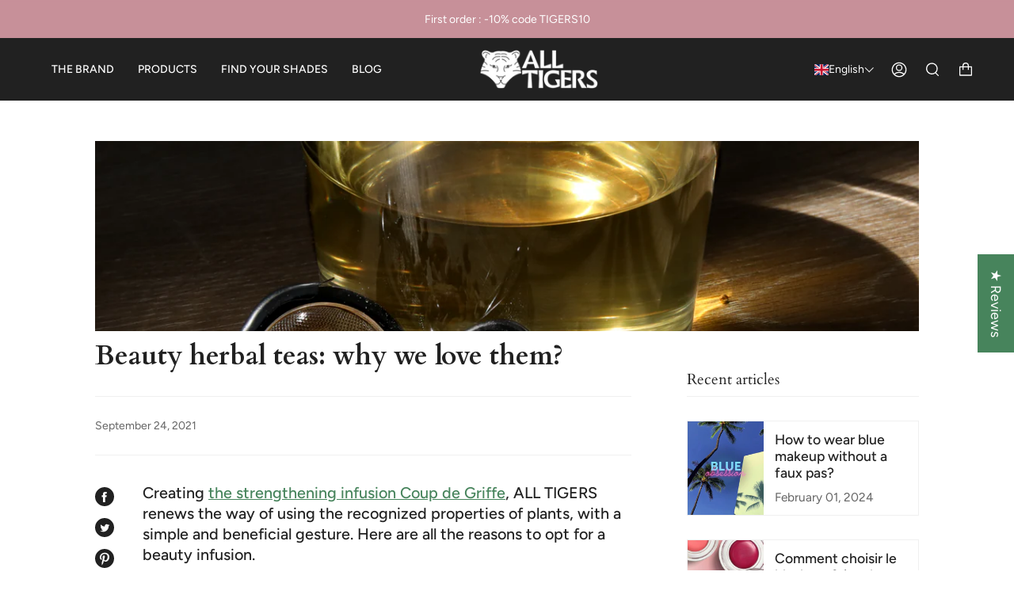

--- FILE ---
content_type: text/javascript
request_url: https://all-tigers.com/cdn/shop/t/15/assets/custom-3goats.js?v=144029437100719560991662636724
body_size: -317
content:
jQuery(document).ready(function(){var current3g=1,max3g=jQuery("li.slidercontent-3g").length+1;jQuery("slidercontent-3g").hide(),jQuery("slidercontent-3g:nth-child(1)").fadeIn("slow");function changeUp(){jQuery(".slidercontent-3g").hide(),current3g+=1,(current3g===max3g||current3g>max3g)&&(current3g=1),jQuery(".slidercontent-3g:nth-child("+current3g+")").fadeIn("slow")}function changeDown(){jQuery(".slidercontent-3g").hide(),current3g-=1,current3g===0&&(current3g=max3g-1),jQuery(".slidercontent-3g:nth-child("+current3g+")").fadeIn("slow")}startChange(),jQuery(".sliderspot.spot2").click(function(){stopChange(),changeUp(),startChange()}),jQuery(".sliderspot.spot1").click(function(){stopChange(),changeDown(),startChange()});function startChange(){changeIt=setInterval(function(){changeUp()},1e4)}function stopChange(){clearInterval(changeIt)}}),jQuery(document).ready(function(){setTimeout(function(){var select=document.querySelector(".cart__widget-content select#address_country");select.value="FR";var event=document.createEvent("HTMLEvents");event.initEvent("change",!0,!1),select.dispatchEvent(event)},1e3)});
//# sourceMappingURL=/cdn/shop/t/15/assets/custom-3goats.js.map?v=144029437100719560991662636724
